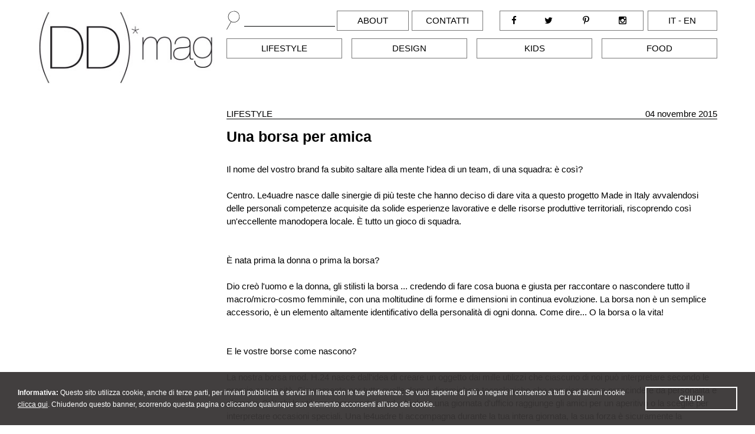

--- FILE ---
content_type: text/html; charset=UTF-8
request_url: https://www.ddmag.it/site/it/post/id_13334_post_una-borsa-per-amica.html
body_size: 4937
content:

<!DOCTYPE html PUBLIC "-//W3C//DTD XHTML 1.0 Transitional//EN" "http://www.w3.org/TR/xhtml1/DTD/xhtml1-transitional.dtd">
<html xmlns="http://www.w3.org/1999/xhtml" lang="it" xml:lang="it">
<head>
<meta http-equiv="Content-Type" content="text/html; charset=UTF-8" />
<title>Una borsa per amica - 04 Novembre 2015 | DD Magazine</title>
<meta name="description" content="Il nome del vostro brand fa subito saltare alla mente l'idea di un team, di una squadra: &egrave; cos&igrave;?

Centro. Le4uadre nasce dalle sinerg...">
<meta name="keywords" content="">
<meta name="owner" content="DD Mag">
<meta name="author" content="DD Mag">
<meta name="webmaster" content="Clorofilla">
<meta name="robots" content="index,follow">
<meta name="revisit-after" content="10 days">
<meta name="reply-to" content="info@ddmag.it">
<meta name="rating" content="General">
<meta name="language" content="it">
<meta name="classification" content="Company">
<meta name="pragma" content="cache">
<meta name="distribution" content="global">
<meta name="copyright" content="©2016 Copyright DD Mag">

<meta name="viewport" content="width=device-width, initial-scale=1">
<meta name="format-detection" content="telephone=no">

<meta property="og:title" content="Una borsa per amica - 04 Novembre 2015 | DD Magazine" />
<meta property="og:type" content="company" />
<meta property="og:image" content="http://www.ddmag.it/images/facebook_share.jpg" />
<meta property="og:image" content="http://www.ddmag.it/images/facebook_share.jpg" />
<meta property="og:url" content="http://www.ddmag.it/site/it/post/id_13334_post_una-borsa-per-amica.html" />
<meta property="og:site_name" content="DD Mag" />
<meta property="og:description" content="Il nome del vostro brand fa subito saltare alla mente l\'idea di un team, di una squadra: &egrave; cos&igrave;?

Centro. Le4uadre nasce dalle sinerg..." />

<link rel="shortcut icon" href="/favicon.ico" />
<link href="/apple-touch-icon.png" rel="apple-touch-icon" />
<link href="/apple-touch-icon-76x76.png" rel="apple-touch-icon" sizes="76x76" />
<link href="/apple-touch-icon-120x120.png" rel="apple-touch-icon" sizes="120x120" />
<link href="/apple-touch-icon-152x152.png" rel="apple-touch-icon" sizes="152x152" />

<link rel="stylesheet" href="/common/style.css" type="text/css" />
<link rel="stylesheet" href="https://maxcdn.bootstrapcdn.com/font-awesome/4.5.0/css/font-awesome.min.css">

<script type="text/javascript" src="/common/jquery-1.11.1.min.js"></script>
<script src="http://code.jquery.com/jquery-migrate-1.0.0.js"></script>
<script type="text/javascript" src="/common/jquery.scrollTo.min.js"></script>

<link rel="stylesheet" href="/common/fancybox/source/jquery.fancybox.css" type="text/css" media="screen" />
<script type="text/javascript" src="/common/fancybox/source/jquery.fancybox.pack.js"></script>
<script type="text/javascript">
	$(document).ready(function() {
		$(".fancybox").fancybox();
	});
</script>
    
<script src="https://www.google.com/recaptcha/api.js" async defer></script>

<script type="text/javascript" src="/common/cookie.law.it.js"></script>
<script>
  $(window).on("load", function () {
	$.cookie_law({
	  azienda_denominazione: 'Isabella Morseletto',
	  azienda_indirizzo: 'Contrà Cantarane, 22 - 36100 Vicenza (VI)',
	  azienda_telefono: '+39 335 8050971',
	  azienda_fax: '+39 335 8050971',
	  azienda_email: 'info@ddmag.it'
	});
	if($.cookie_law_check()){
	  // google analytics - complete
	  (function(i,s,o,g,r,a,m){i['GoogleAnalyticsObject']=r;i[r]=i[r]||function(){
	  (i[r].q=i[r].q||[]).push(arguments)},i[r].l=1*new Date();a=s.createElement(o),
	  m=s.getElementsByTagName(o)[0];a.async=1;a.src=g;m.parentNode.insertBefore(a,m)
	  })(window,document,'script','//www.google-analytics.com/analytics.js','ga');
	
	  ga('create', 'UA-17903354-37', 'auto');
	  ga('send', 'pageview');
	} else {
	  // google analytics - anonimize
	  (function(i,s,o,g,r,a,m){i['GoogleAnalyticsObject']=r;i[r]=i[r]||function(){
	  (i[r].q=i[r].q||[]).push(arguments)},i[r].l=1*new Date();a=s.createElement(o),
	  m=s.getElementsByTagName(o)[0];a.async=1;a.src=g;m.parentNode.insertBefore(a,m)
	  })(window,document,'script','//www.google-analytics.com/analytics.js','ga');
	
	  ga('create', 'UA-17903354-37', 'auto');
	  ga('set', 'anonymizeIp', true);
	  ga('send', 'pageview');
	}
  });
</script>

<script async src="//pagead2.googlesyndication.com/pagead/js/adsbygoogle.js"></script>
<script>
	(adsbygoogle = window.adsbygoogle || []).push({
		google_ad_client: "ca-pub-4791049959281252",
		enable_page_level_ads: true
	});
</script>

</head> 
<body>

<div id="page">
    <div id="mobile_logo">
    <div class="menu_opener"><i class="fa fa-bars"></i></div>
    <div class="logo"><img src="/images/logo_ddmag.jpg" border="0" alt="" /></div>
</div>
<div id="mobile_menu">
    <div class="category">
                    <div>
                <div><a href="/site/it/list/idc_12921_category_lifestyle.html">Lifestyle</a></div>
            </div>
                        <div>
                <div><a href="/site/it/list/idc_13423_category_design.html">Design</a></div>
            </div>
                        <div>
                <div><a href="/site/it/list/idc_13519_category_kids.html">Kids</a></div>
            </div>
                        <div>
                <div><a href="/site/it/list/idc_13571_category_food.html">Food</a></div>
            </div>
                </div>
    <div class="istitutional">
        <div><div><a href="/site/it/about/">About</a></div></div>
        <div><div><a href="/site/it/contact/">Contatti</a></div></div>
    </div>
    <div class="socials">
        <ul>
            <li><a href="http://www.facebook.com/DDmag.it" target="_blank"><i class="fa fa-facebook"></i></a></li>
            <li><a href="https://twitter.com/ddmag_it" target="_blank"><i class="fa fa-twitter"></i></a></li>
            <li><a href="http://www.pinterest.com/ddmagazine/" target="_blank"><i class="fa fa-pinterest-p"></i></a></li>
            <li><a href="http://instagram.com/ddmagit" target="_blank"><i class="fa fa-instagram"></i></a></li>
        </ul>
    </div>
    <div class="language_list">
        <div><a href="/site/en/post/id_13334_post_una-borsa-per-amica.html">EN</a></div>
        <div><a href="/site/it/post/id_13334_post_una-borsa-per-amica.html">IT</a></div>
    </div>
</div>

<script language="javascript">
    $(".menu_opener").click(function () {
        if ($("#page").hasClass("open")) {
            $("#mobile_menu").removeClass("open");
            $("#page").removeClass("open");
            $(".menu_opener").children("i").addClass("fa-bars").removeClass("fa-times");
        } else {
            $("#mobile_menu").addClass("open");
            $("#page").addClass("open");
            $(".menu_opener").children("i").addClass("fa-times").removeClass("fa-bars");
        }
    });
</script>

<div id="testata">
    <div class="allineamento">
        <div class="logo">
            <div><a href="/site/it/index/"><img src="/images/logo_ddmag.jpg" border="0" alt="" /></a></div>
        </div>
        <div class="istitutional">
            <div><div><a href="/site/it/about/">About</a></div></div>
            <div><div><a href="/site/it/contact/">Contatti</a></div></div>
        </div>
        <div class="toolkit">
            <div>
                <div>
                    <ul>
                        <li><a href="http://www.facebook.com/DDmag.it" target="_blank"><i class="fa fa-facebook"></i></a></li>
                        <li><a href="https://twitter.com/ddmag_it" target="_blank"><i class="fa fa-twitter"></i></a></li>
                        <li><a href="http://www.pinterest.com/ddmagazine/" target="_blank"><i class="fa fa-pinterest-p"></i></a></li>
                        <li><a href="http://instagram.com/ddmagit" target="_blank"><i class="fa fa-instagram"></i></a></li>
                    </ul>
                </div>
            </div>
            <div>
                <div><a href="/site/it/post/id_13334_post_una-borsa-per-amica.html">it</a> - <a href="/site/en/post/id_13334_post_una-borsa-per-amica.html">en</a></div>
            </div>
        </div>
        <div class="category">
                        <div>
                <div><a href="/site/it/list/idc_12921_category_lifestyle.html">Lifestyle</a></div>
            </div>
                        <div>
                <div><a href="/site/it/list/idc_13423_category_design.html">Design</a></div>
            </div>
                        <div>
                <div><a href="/site/it/list/idc_13519_category_kids.html">Kids</a></div>
            </div>
                        <div>
                <div><a href="/site/it/list/idc_13571_category_food.html">Food</a></div>
            </div>
                    </div>
        <div class="search">
            <form name="search" method="post" action="/site/it/search/">
                <div class="icon"><img src="/images/ico_lente.jpg" border="0" alt="" /></div>
                <div class="field"><input type="text" name="query" value="" placeholder="" /></div>
            </form>
        </div>
            </div>
</div>    <div id="pagina">
        <div class="allineamento">
            <div class="contenuto">
                                <div class="section">Lifestyle<div class="time">04 Novembre 2015</div></div>
                <div class="title">Una borsa per amica</div>
                                <div class="text">Il nome del vostro brand fa subito saltare alla mente l'idea di un team, di una squadra: &egrave; cos&igrave;?<br />
<br />
Centro. Le4uadre nasce dalle sinergie di pi&ugrave; teste che hanno deciso di dare vita a questo progetto Made in Italy avvalendosi delle personali competenze acquisite da solide esperienze lavorative e delle risorse produttive territoriali, riscoprendo cos&igrave; un'eccellente manodopera locale. &Egrave; tutto un gioco di squadra.<br />
<br />
<br />
&Egrave; nata prima la donna o prima la borsa?<br />
<br />
Dio cre&ograve; l'uomo e la donna, gli stilisti la borsa ... credendo di fare cosa buona e giusta per raccontare o nascondere tutto il macro/micro-cosmo femminile, con una moltitudine di forme e dimensioni in continua evoluzione. La borsa non &egrave; un semplice accessorio, &egrave; un elemento altamente identificativo della personalit&agrave; di ogni donna. Come dire... O la borsa o la vita!<br />
<br />
<br />
E le vostre borse come nascono?<br />
<br />
La nostra borsa mod. H.24 nasce dall'idea di creare un oggetto dai mille utilizzi che ciascuno di noi pu&ograve; interpretare secondo le proprie necessit&agrave;. Sicuramente per tutte quelle donne dinamiche e tecnologiche che non riescono a prescindere da personalit&agrave; e glamour. C'&egrave;' chi la utilizza come porta i-pad, chi dopo una giornata d'ufficio raggiunge gli amici per un aperitivo o la sceglie per interpretare occasioni speciali. Una le4uadre ti accompagna durante la tua intera giornata, la sua forza &egrave; sicuramente la versatilit&agrave; per la quale &egrave; stata creata.<br />
<br />
Colori caldi, fantasie etniche, quasi un viaggio racchiuso in una borsa di piccolo formato: quale sarebbe la destinazione perfetta per trovare nuove ispirazioni per le 4uadre?<br />
<br />
La destinazione perfetta &egrave; sempre lei : la strada &ndash; cosmopolita - autentico melting pot culturale con i suoi variegati paesaggi urbani. Un mix di curiosit&agrave;, colori e forme impresse in scatti rubati dai quali traiamo le nostre originali textures. Ci scopriamo un poco: un modello in particolare &ndash; Ray &ndash; (da Ray Charles) prende spunto da un nostro scatto del marciapiede brail di Parigi sul lungo Senna. Da l&igrave;, quasi automatica e doverosa l'assegnazione del nome.<br />
<br />
<br />
Cosa riserver&agrave; la nuova collezione?<br />
<br />
La vision di le4uadre &egrave; generare bellezza, creando suggestioni tramite colore e textures dal forte impatto emotivo. La nostra forza &egrave; l'autenticit&agrave; della stampa, applicabile ad altri supporti, quali la seta o il pellame. Da qui, pronti ad estendere la nostra identit&agrave; ad altri settori, fra cui l' home.<br />
&nbsp;</div>
                                <div class="share">
                    <ul>
                        <li>Condividi questa notizia su:</li>
                        <li><a href="http://www.facebook.com/sharer/sharer.php?u=http%3A%2F%2Fwww.ddmag.it%2Fsite%2Fit%2Fpost%2Fid_13334_post_una-borsa-per-amica.html&title=Una+borsa+per+amica" target="_blank"><i class="fa fa-facebook"></i></a></li>
                        <li><a href="http://twitter.com/intent/tweet?status=Una+borsa+per+amica+http%3A%2F%2Fwww.ddmag.it%2Fsite%2Fit%2Fpost%2Fid_13334_post_una-borsa-per-amica.html" target="_blank"><i class="fa fa-twitter"></i></a></li>
                                                <li><a href="https://plus.google.com/share?url=http%3A%2F%2Fwww.ddmag.it%2Fsite%2Fit%2Fpost%2Fid_13334_post_una-borsa-per-amica.html" target="_blank"><i class="fa fa-google-plus"></i></a></li>
                        <li><a href="http://www.linkedin.com/shareArticle?mini=true&url=http%3A%2F%2Fwww.ddmag.it%2Fsite%2Fit%2Fpost%2Fid_13334_post_una-borsa-per-amica.html&title=Una+borsa+per+amica&source=www.ddmag.it" target="_blank"><i class="fa fa-linkedin"></i></a></li>
                        <li><a href="http://www.tumblr.com/share?v=3&u=http%3A%2F%2Fwww.ddmag.it%2Fsite%2Fit%2Fpost%2Fid_13334_post_una-borsa-per-amica.html&t=Una+borsa+per+amica" target="_blank"><i class="fa fa-tumblr"></i></a></li>
                        <li><a href="mailto:?subject=Una+borsa+per+amica&body=http%3A%2F%2Fwww.ddmag.it%2Fsite%2Fit%2Fpost%2Fid_13334_post_una-borsa-per-amica.html"><i class="fa fa-envelope-o"></i></a></li>
                    </ul>
                </div>
                <div class="other_posts">
                                        <div class="previous_arrow"><a href="/site/it/post/id_13336_post_ledro-land-of-art.html"><img src="/images/post_previous.gif" border="0" alt=""/></a></div>
                    <div class="other_post previous_post">
                        <div>
                            <div class="title"><a href="/site/it/post/id_13336_post_ledro-land-of-art.html">Ledro Land (of) Art </a></div>
                            <div class="bullet">&bull;</div>
                            <div class="category">Lifestyle</div>
                        </div>
                    </div>
                                        <div class="next_arrow"><a href="/site/it/post/id_13495_post_l-albero-del-sapere.html"><img src="/images/post_next.gif" border="0" alt="" /></a></div>
                    <div class="other_post next_post">
                        <div>
                            <div class="title"><a href="/site/it/post/id_13495_post_l-albero-del-sapere.html">L'albero del sapere</a></div>
                            <div class="bullet">&bull;</div>
                            <div class="category">Design</div>
                        </div>
                    </div>
                                    </div>
                <div class="potrebbe_interessare">Ti potrebbero interessare anche...</div>
                <div class="list_items">
                                        <div class="item">
                        <div class="poster"><a href="/site/it/post/id_12961_post_rinnovare-il-classico-stagione-dopo-stagione.html"><img src="/public/crop/580-450/120803-161512-doonkey-5114.jpg" border="0" alt="" /></a></div>
                        <div class="category">Lifestyle</div>
                        <div class="label">
                            <div>
                                <div class="title"><a href="/site/it/post/id_12961_post_rinnovare-il-classico-stagione-dopo-stagione.html">Rinnovare il classico stagione dopo stagione</a></div>
                                <div class="bullet">&bull;</div>
                                <div class="category">Lifestyle</div>
                                <div class="text">Oggi sono andata a fare i miei soliti giri per cercare novit&agrave; per CATS che uscir&agrave; a fine settembre. Strada facendo ho visto delle anticipazioni moda della stagione autunno/inverno che ho deciso di pubbliccare qui prima di andare in vacanza....</div>
                            </div>
                        </div>
                    </div>
                                        <div class="item">
                        <div class="poster"><a href="/site/it/post/id_13561_post_me1st-la-mano-crea-il-piede-indossa.html"><img src="/public/crop/580-450/151117-143156-schermata-2015-04-03-alle-211643.png" border="0" alt="" /></a></div>
                        <div class="category">Kids</div>
                        <div class="label">
                            <div>
                                <div class="title"><a href="/site/it/post/id_13561_post_me1st-la-mano-crea-il-piede-indossa.html">Me1st: la mano crea, il piede indossa</a></div>
                                <div class="bullet">&bull;</div>
                                <div class="category">Kids</div>
                                <div class="text">Come tutte le mamme, spesso i mille impegni mandano la mia &quot;testa tra le nuvole&quot;... ma i miei piedi sono ben saldi a terra e dopo una lunga giornata di lavoro hanno voglia di stare caldi e comodi soprattutto in...</div>
                            </div>
                        </div>
                    </div>
                                        <div class="item">
                        <div class="poster"><a href="/site/it/post/id_13215_post_dietro-le-quinte-di-broken-mirror.html"><img src="/public/crop/580-450/140905-143055-schermata2014-08-31alle123220.png" border="0" alt="" /></a></div>
                        <div class="category">Lifestyle</div>
                        <div class="label">
                            <div>
                                <div class="title"><a href="/site/it/post/id_13215_post_dietro-le-quinte-di-broken-mirror.html">Dietro le quinte di Broken Mirror</a></div>
                                <div class="bullet">&bull;</div>
                                <div class="category">Lifestyle</div>
                                <div class="text">Cosa succede quando uno specchio si rompe? No, non pensate alla sfortuna, ai mille pezzi da raccogliere, al rossetto che non potete correggere. Davanti ad uno specchio rotto non si pu&ograve; pi&ugrave; fingere, nascondere, pensare di essere diverse da ci&ograve;...</div>
                            </div>
                        </div>
                    </div>
                                    </div>
            </div>
            <div class="laterale">
    </div>        </div>
    </div>
    <div id="footer">
    <div class="allineamento">
        <div class="logo"><img src="/images/logo_ddmag.jpg" border="0" alt="" /></div>
        <div class="site_description">DDmag.it di Isabella Morseletto coordinatrice editoriale. Responsabile Magazine per Il Giornale di Vicenza.</div>
        <div class="links">redazione@ddmag.it   |   isabella@ddmag.it   |   www.ddmag.it</div>
    </div>
</div></div>

</body>
</html>

--- FILE ---
content_type: text/html; charset=utf-8
request_url: https://www.google.com/recaptcha/api2/aframe
body_size: -86
content:
<!DOCTYPE HTML><html><head><meta http-equiv="content-type" content="text/html; charset=UTF-8"></head><body><script nonce="G_mR9F38Hll6Ul3Q4cge-w">/** Anti-fraud and anti-abuse applications only. See google.com/recaptcha */ try{var clients={'sodar':'https://pagead2.googlesyndication.com/pagead/sodar?'};window.addEventListener("message",function(a){try{if(a.source===window.parent){var b=JSON.parse(a.data);var c=clients[b['id']];if(c){var d=document.createElement('img');d.src=c+b['params']+'&rc='+(localStorage.getItem("rc::a")?sessionStorage.getItem("rc::b"):"");window.document.body.appendChild(d);sessionStorage.setItem("rc::e",parseInt(sessionStorage.getItem("rc::e")||0)+1);localStorage.setItem("rc::h",'1769656280129');}}}catch(b){}});window.parent.postMessage("_grecaptcha_ready", "*");}catch(b){}</script></body></html>

--- FILE ---
content_type: text/css
request_url: https://www.ddmag.it/common/style.css
body_size: 2997
content:
body {
	margin: 0px;
	padding: 0px;
	height: 100%;
	font-family: Arial, Helvetica, sans-serif;
}

a {
	text-decoration: none;
	color: inherit;
}
img {
	border: none;
}

#page {
	position: relative;
	width: 100%;
	margin: 0 auto 0 auto;
	right: 0px;
	-webkit-transition: all .5s ease-in-out;
	-moz-transition: all .5s ease-in-out;
	-o-transition: all .5s ease-in-out;
	transition: all .5s ease-in-out;
}
#page.open {
	right: 100%;
}

@media screen and (min-width: 610px) {
	#mobile_logo,
	#mobile_menu {
		display: none;
	}
}
@media screen and (max-width: 609px) {
	#mobile_logo {
		position: fixed;
		background: #FFFFFF;
		width: 100%;
		z-index: 210;
		border-bottom: solid 1px #000000;
	}
	#mobile_logo > .menu_opener {
		position: absolute;
		z-index: 211;
		top: 10px;
		right: 10px;
	}
	#mobile_logo > .logo {
		text-align: center;
		padding: 5px 0px;
	}
	#mobile_logo > .logo img {
		width: 100px;
		height: auto;
	}
	#mobile_menu {
		position: fixed;
		background: #eeebeb;
		width: 100%;
		height: 100vh;
		z-index: 200;
		right: -100%;
		overflow: scroll;
		-webkit-transition: all .5s ease-in-out;
		-moz-transition: all .5s ease-in-out;
		-o-transition: all .5s ease-in-out;
		transition: all .5s ease-in-out;
	}
	#mobile_menu.open {
		right: 0%;
	}
	#mobile_menu > .category {
		padding-top: 80px;
	}
	#mobile_menu > .category > div {
		text-align: center;
		font-size: 15px;
		color: #000000;
		margin-bottom: 10px;
	}
	#mobile_menu > .istitutional {
		padding-top: 50px;
		padding-bottom: 120px;
	}
	#mobile_menu > .istitutional > div {
		text-align: center;
		font-size: 15px;
		color: #000000;
		font-weight: bold;
		margin-bottom: 10px;
	}
	#mobile_menu > .socials {
		position: absolute;
		background: #FFFFFF;
		text-align: center;
		width: 100%;
		font-size: 20px;
		bottom: 0px;
	}
	#mobile_menu > .socials > ul {
		list-style: none;
		margin: 0px;
		padding: 10px 0px;
	}
	#mobile_menu > .socials > ul li {
		display: inline-block;
		margin: 0px 10px;
		line-height: 30px;
	}
	#mobile_menu > .language_list {
		position: absolute;
		bottom: 40px;
		width: 100%;
		overflow: auto;
		border-top: solid 1px #FFFFFF;
	}
	#mobile_menu > .language_list > div {
		position: relative;
		float: left;
		width: 49%;
		border-right: solid 1px #FFFFFF;
		line-height: 40px;
		text-align: center;
		font-size: 14px;
	}
	#mobile_menu > .language_list > div:nth-last-child(1) {
		float: right;
	}
}

#home {
	position: relative;
}
#home > div {
	position: relative;
	overflow: auto;
}
#home > div > .logo {
	position: absolute;
	background: #FFFFFF;
	top: 18px;
	left: 50%;
	width: 20%;
	z-index: 120;
	-ms-transform: translateX(-50%);
	-webkit-transform: translateX(-50%);
	-moz-transform: translateX(-50%);
	-o-transform: translateX(-50%);
	transform: translateX(-50%);
}
@media screen and (max-width: 609px) {
	#home > div > .logo {
		display: none;
	}
}
#home > div > .logo > div {
	padding: 20px 25px;
	border: solid 1px #797979;
	margin: 18px;
}
#home > div > .logo > div img {
	width: 100%;
	height: auto;
}
#home > div > .istitutional {
	position: absolute;
	z-index: 110;
	left: 0px;
	top: 18px;
	width: 32%;
	overflow: auto;
	text-transform: uppercase;
	background: #FFFFFF;
	color: #000000;
}
@media screen and (min-width: 900px) {
	#home > div > .istitutional {
		font-size: 15px;
	}
}
@media screen and (max-width: 899px) and (min-width: 610px) {
	#home > div > .istitutional {
		font-size: 13px;
	}
}
@media screen and (max-width: 609px) {
	#home > div > .istitutional {
		display: none;
	}
}
#home > div > .istitutional > div {
	position: relative;
	float: left;
	line-height: 32px;
	text-align: center;
	width: 48%;
	margin-right: 2%;
}
#home > div > .istitutional div > div {
	border: solid 1px #797979;
}
#home > div > .toolkit {
	position: absolute;
	z-index: 111;
	right: 0px;
	top: 18px;
	width: 32%;
	overflow: auto;
	color: #000000;
	text-transform: uppercase;
}
@media screen and (min-width: 900px) {
	#home > div > .toolkit {
		font-size: 15px;
	}
}
@media screen and (max-width: 899px) and (min-width: 610px) {
	#home > div > .toolkit {
		font-size: 13px;
	}
}
@media screen and (max-width: 609px) {
	#home > div > .toolkit {
		display: none;
	}
}
#home > div > .toolkit > div {
	position: relative;
	float: left;
	line-height: 32px;
	text-align: center;
	background: #FFFFFF;
}
#home > div > .toolkit > div:nth-child(1) {
	width: 66%;
	margin-right: 2%;
}
#home > div > .toolkit > div:nth-child(2) {
	width: 32%;
	margin-right: 0px;
}
#home > div > .toolkit div > div {
	border: solid 1px #797979;
}
#home > div > .toolkit ul {
	list-style: none;
	margin: 0;
	padding: 0;
	width: 100%;
	display: table;
}
#home > div > .toolkit ul li {
	display: table-cell;
	width: auto;
	text-align: center;
	height: 32px;
	vertical-align: middle;
}
#home > div > .category {
	position: absolute;
	z-index: 112;
	right: 0px;
	bottom: 0px;
	width: 66%;
	overflow: auto;
	color: #000000;
	text-transform: uppercase;
}
@media screen and (min-width: 900px) {
	#home > div > .category {
		font-size: 15px;
	}
}
@media screen and (max-width: 899px) and (min-width: 610px) {
	#home > div > .category {
		font-size: 13px;
	}
}
@media screen and (max-width: 609px) {
	#home > div > .category {
		display: none;
	}
}
#home > div > .category > div {
	position: relative;
	float: left;
	line-height: 32px;
	text-align: center;
	width: 23.5%;
	margin-right: 2%;
	background: #FFFFFF;
}
#home > div > .category > div:nth-last-child(1) {
	margin-right: 0;
}
#home > div > .category div > div {
	border: solid 1px #797979;
}
#home > div > .search {
	position: absolute;
	z-index: 113;
	left: 0px;
	bottom: 0px;
	width: 32%;
	overflow: auto;
}
#home > div > .search > form {
	position: relative;
}
#home > div > .search > form > .icon {
	position: absolute;
	width: 23px;
}
#home > div > .search > form > .field {
	position: relative;
	margin-left: 30px;
}
#home > div > .search > form > .field input {
	border: none;
	border-bottom: solid 1px #010202;
	margin: 0px 0px 5px 0px;
	padding: 0px;
	line-height: 26px;
	width: 100%;
	color: #000000;
}
@media screen and (min-width: 900px) {
	#home > div > .search > form > .field input {
		font-size: 15px;
	}
}
@media screen and (max-width: 899px) and (min-width: 610px) {
	#home > div > .search > form > .field input {
		font-size: 13px;
	}
}
@media screen and (max-width: 609px) {
	#home > div > .search {
		display: none;
	}
}
#home > div > .slideshow {
	position: relative;
	width: 100%;
	margin: 100px 0px 80px 0px;
}
@media screen and (min-width: 610px) {
	#home > div > .slideshow {
		margin: 100px 0px 80px 0px;
	}
}
@media screen and (max-width: 609px) {
	#home > div > .slideshow {
		margin: 80px 0px 30px 0px;
	}
}

#testata {
	position: relative;
}
#testata > div {
	position: relative;
	overflow: auto;
}
#testata > div > .logo {
	position: relative;
	padding-top: 18px;
}
@media screen and (max-width: 609px) {
	#testata > div {
		height: 40px;
	}
}
@media screen and (min-width: 900px) {
	#testata > div > .logo {
		width: 300px;
	}
}
@media screen and (max-width: 899px) and (min-width: 610px) {
	#testata > div > .logo {
		width: 200px;
	}
}
@media screen and (max-width: 609px) {
	#testata > div > .logo {
		display: none;
	}
}
#testata > div > .logo > div {
	padding: 0px;
	margin: 0px;
}
#testata > div > .logo > div img {
	width: 100%;
	height: auto;
}
#testata > div > .istitutional {
	position: absolute;
	z-index: 110;
	right: 34%;
	top: 18px;
	width: 22%;
	overflow: auto;
	color: #000000;
	text-transform: uppercase;
}
@media screen and (min-width: 900px) {
	#testata > div > .istitutional {
		font-size: 15px;
	}
}
@media screen and (max-width: 899px) and (min-width: 610px) {
	#testata > div > .istitutional {
		font-size: 13px;
	}
}
@media screen and (max-width: 609px) {
	#testata > div > .istitutional {
		display: none;
	}
}
#testata > div > .istitutional > div {
	position: relative;
	float: left;
	line-height: 32px;
	text-align: center;
	width: 48%;
	margin-right: 2%;
	background: #FFFFFF;
}
#testata > div > .istitutional div > div {
	border: solid 1px #797979;
}
#testata > div > .toolkit {
	position: absolute;
	z-index: 111;
	right: 0px;
	top: 18px;
	width: 32%;
	overflow: auto;
	color: #000000;
	text-transform: uppercase;
}
@media screen and (min-width: 900px) {
	#testata > div > .toolkit {
		font-size: 15px;
	}
}
@media screen and (max-width: 899px) and (min-width: 610px) {
	#testata > div > .toolkit {
		font-size: 13px;
	}
}
@media screen and (max-width: 609px) {
	#testata > div > .toolkit {
		display: none;
	}
}
#testata > div > .toolkit > div {
	position: relative;
	float: left;
	line-height: 32px;
	text-align: center;
	background: #FFFFFF;
}
#testata > div > .toolkit > div:nth-child(1) {
	width: 66%;
	margin-right: 2%;
}
#testata > div > .toolkit > div:nth-child(2) {
	width: 32%;
	margin-right: 0px;
}
#testata > div > .toolkit div > div {
	border: solid 1px #797979;
}
#testata > div > .toolkit ul {
	list-style: none;
	margin: 0;
	padding: 0;
	width: 100%;
	display: table;
}
#testata > div > .toolkit ul li {
	display: table-cell;
	width: auto;
	text-align: center;
	height: 32px;
	vertical-align: middle;
}
#testata > div > .category {
	position: absolute;
	z-index: 112;
	right: 0px;
	overflow: auto;
	color: #000000;
	text-transform: uppercase;
}
@media screen and (min-width: 900px) {
	#testata > div > .category {
		left: 320px;
		bottom: 45px;
		font-size: 15px;
	}
}
@media screen and (max-width: 899px) and (min-width: 610px) {
	#testata > div > .category {
		left: 220px;
		bottom: 10px;
		font-size: 13px;
	}
}
@media screen and (max-width: 609px) {
	#testata > div > .category {
		display: none;
	}
}
#testata > div > .category > div {
	position: relative;
	float: left;
	line-height: 32px;
	text-align: center;
	width: 23.5%;
	margin-right: 2%;
	background: #FFFFFF;
}
#testata > div > .category > div:nth-last-child(1) {
	margin-right: 0;
}
#testata > div > .category div > div {
	border: solid 1px #797979;
}
#testata > div > .search {
	position: absolute;
	z-index: 113;
	top: 18px;
	width: 16%;
	left: 320px;
	overflow: auto;
}
@media screen and (min-width: 900px) {
	#testata > div > .search {
		left: 320px;
	}
}
@media screen and (max-width: 899px) and (min-width: 610px) {
	#testata > div > .search {
		left: 220px;
	}
}
@media screen and (max-width: 609px) {
	#testata > div > .search {
		display: none;
	}
}
#testata > div > .search > form {
	position: relative;
}
#testata > div > .search > form > .icon {
	position: absolute;
	width: 23px;
}
#testata > div > .search > form > .field {
	position: relative;
	margin-left: 30px;
	overflow: hidden;
}
#testata > div > .search > form > .field input {
	border: none;
	border-bottom: solid 1px #010202;
	margin: 0px 0px 5px 0px;
	padding: 0px;
	line-height: 26px;
	width: 100%;
	font-size: 15px;
	color: #000000;
}

#pagina {
	position: relative;
	padding: 40px 0px;
}
#pagina > div {
	position: relative;
	overflow: auto;
}
#pagina > div > .laterale {
	position: relative;
}
@media screen and (min-width: 900px) {
	#pagina > div > .laterale {
		float: left;
		width: 300px;
	}
}
@media screen and (max-width: 899px) and (min-width: 610px) {
	#pagina > div > .laterale {
		float: left;
		width: 200px;
	}
}
@media screen and (max-width: 609px) {
	#pagina > div > .laterale {
		width: 300px;
		margin: 50px auto 0 auto;
	}
}
#pagina > div > .laterale > .banner {
	position: relative;
	margin-bottom: 20px;
}
#pagina > div > .laterale > .banner img {
	width: 100%;
	height: auto;
}
#pagina > div > .contenuto {
	position: relative;
}
@media screen and (min-width: 900px) {
	#pagina > div > .contenuto {
		width: -moz-calc(100% - 320px);
		width: -webkit-calc(100% - 320px);
		width: -o-calc(100% - 320px);
		width: calc(100% - 320px);
		float: right;
	}
}
@media screen and (max-width: 899px) and (min-width: 610px) {
	#pagina > div > .contenuto {
		width: -moz-calc(100% - 220px);
		width: -webkit-calc(100% - 220px);
		width: -o-calc(100% - 220px);
		width: calc(100% - 220px);
		float: right;
	}
}
@media screen and (max-width: 609px) {
	#pagina > div > .contenuto {
		margin-left: 0px;
	}
}
#pagina > div > .contenuto > .list_items {
	position: relative;
	overflow: auto;
}
#pagina > div > .contenuto > .list_items > .item {
	position: relative;
	float: left;
	margin-right: 2%;
	margin-bottom: 20px;
}
#pagina > div > .contenuto > .list_items > .item_large {
	position: relative;
	float: left;
	margin-right: 0;
	margin-bottom: 20px;
}
@media screen and (min-width: 900px) {
	#pagina > div > .contenuto > .list_items > .item {
		width: 32%;
	}
	#pagina > div > .contenuto > .list_items > .item:nth-child(3),
	#pagina > div > .contenuto > .list_items > .item:nth-child(8),
	#pagina > div > .contenuto > .list_items > .item:nth-child(11) {
		margin-right: 0;
	}
	#pagina > div > .contenuto > .list_items > .item_large {
		width: 66%;
	}
}
@media screen and (max-width: 899px) and (min-width: 610px) {
	#pagina > div > .contenuto > .list_items > .item {
		width: 49%;
	}
	#pagina > div > .contenuto > .list_items > .item:nth-child(2),
	#pagina > div > .contenuto > .list_items > .item:nth-child(4),
	#pagina > div > .contenuto > .list_items > .item:nth-child(7),
	#pagina > div > .contenuto > .list_items > .item:nth-child(9),
	#pagina > div > .contenuto > .list_items > .item:nth-child(11) {
		margin-right: 0;
	}
	#pagina > div > .contenuto > .list_items > .item_large {
		width: 100%;
	}
}
#pagina > div > .contenuto > .list_items > .item > .poster,
#pagina > div > .contenuto > .list_items > .item_large > .poster {
	position: relative;
}
#pagina > div > .contenuto > .list_items > .item > .poster img,
#pagina > div > .contenuto > .list_items > .item_large > .poster img {
	width: 100%;
	height: auto;
}
#pagina > div > .contenuto > .list_items > .item > .category {
	position: absolute;
	width: 50%;
	background: #ffffff;
	z-index: 20;
	line-height: 34px;
	margin-top: -34px;
	font-size: 15px;
	color: #000000;
	text-transform: uppercase;
	text-align: center;
}
#pagina > div > .contenuto > .list_items > .item > .label {
	padding: 20px 0px;
	height: 120px;
	overflow: hidden;
}
#pagina > div > .contenuto > .list_items > .item > .label > div > .bullet,
#pagina > div > .contenuto > .list_items > .item > .label > div > .category {
	display: none;
}
#pagina > div > .contenuto > .list_items > .item_large > .category {
	display: none;
}
#pagina > div > .contenuto > .list_items > .item_large > .label {
	position: absolute;
	z-index: 20;
	top: 50%;
	left: 50%;
	width: 70%;
	-ms-transform: translate(-50%, -50%);
	-webkit-transform: translate(-50%, -50%);
	-moz-transform: translate(-50%, -50%);
	-o-transform: translate(-50%, -50%);
	transform: translate(-50%, -50%);
	background: #FFFFFF;
}
#pagina > div > .contenuto > .list_items > .item_large > .label > div {
	padding: 20px 25px;
	border: solid 1px #797979;
	margin: 18px;
	text-align: center;
}
#pagina > div > .contenuto > .list_items > div > .label > div > .title {
	font-size: 25px;
	color: #000000;
	font-weight: bold;
	line-height: 26px;
}
#pagina > div > .contenuto > .list_items > div > .label > div > .text {
	font-size: 15px;
	color: #000000;
	line-height: 20px;
	margin-top: 5px;
}
#pagina > div > .contenuto > .list_items > .item_large > .label > div > .text {
	display: none;
}
#pagina > div > .contenuto > .section {
	border-bottom: solid 1px #010202;
	font-family: Arial, Helvetica, sans-serif;
	font-size: 15px;
	color: #000000;
	text-transform: uppercase;
}
#pagina > div > .contenuto > .section > .time {
	float: right;
	text-transform: lowercase;
}
#pagina > div > .contenuto > .title {
	font-family: Arial, Helvetica, sans-serif;
	font-size: 25px;
	color: #000000;
	font-weight: bold;
	margin: 15px 0px 30px 0px;
}
#pagina > div > .contenuto > .slideshow {

}
#pagina > div > .contenuto > .slideshow img {
	width: 100%;
	height: auto;
}
#pagina > div > .contenuto > .text {
	font-family: Arial, Helvetica, sans-serif;
	font-size: 15px;
	color: #000000;
	line-height: 22px;
	margin-top: 20px;
}
#pagina > div > .contenuto > .gallery {
	overflow: auto;
	margin-top: 30px;
}
#pagina > div > .contenuto > .gallery > div {
	position: relative;
	width: 49%;
	margin-bottom: 20px;
}
#pagina > div > .contenuto > .gallery > div:nth-child(odd) {
	float: left;
}
#pagina > div > .contenuto > .gallery > div:nth-child(even) {
	float: right;
}
#pagina > div > .contenuto > .gallery > div img {
	width: 100%;
	height: auto;
}
#pagina > div > .contenuto > .share {
	border: solid 1px #000000;
	margin-bottom: 50px;
	text-align: center;
	padding: 2px 0px;
}
#pagina > div > .contenuto > .share > ul {
	list-style: none;
	margin: 0px;
	padding: 0px;
}
#pagina > div > .contenuto > .share > ul > li {
	display: inline-block;
	font-family: Arial, Helvetica, sans-serif;
	font-size: 15px;
	color: #000000;
	text-transform: uppercase;
	margin: 0px 15px;
}
#pagina > div > .contenuto > .other_posts {
	overflow: auto;
	margin-bottom: 50px;
}
#pagina > div > .contenuto > .other_posts > .previous_arrow {
	position: relative;
	float: left;
	width: 13%;
	text-align: left;
	padding: 80px 0px;
}
#pagina > div > .contenuto > .other_posts > .next_arrow {
	position: relative;
	float: right;
	width: 13%;
	text-align: right;
	padding: 80px 0px;
}
#pagina > div > .contenuto > .other_posts > .previous_post {
	float: left;
}
#pagina > div > .contenuto > .other_posts > .next_post {
	float: right;
}
@media screen and (max-width: 899px) {
	#pagina > div > .contenuto > .other_posts > .other_post {
		position: relative;
		border: solid 1px #000000;
		width: 73%;
	}
	#pagina > div > .contenuto > .other_posts > .other_post:nth-child(2) {
		margin-right: 13%;
		margin-bottom: 25px;
	}
}
@media screen and (min-width: 900px) {
	#pagina > div > .contenuto > .other_posts > .other_post {
		position: relative;
		border: solid 1px #000000;
		width: 36%;
	}
}
#pagina > div > .contenuto > .other_posts > .other_post > div {
	position: relative;
	border: solid 1px #000000;
	margin: 15px;
	height: 170px;
}
#pagina > div > .contenuto > .other_posts > .other_post > div > div {
	position: absolute;
	text-align: center;
	left: 15px;
	right: 15px;
}
#pagina > div > .contenuto > .other_posts > .other_post > div > .title {
	font-size: 25px;
	color: #000000;
	font-weight: bold;
	line-height: 26px;
	top: 15px;
}
#pagina > div > .contenuto > .other_posts > .other_post > div > .bullet {
	bottom: 40px;
}
#pagina > div > .contenuto > .other_posts > .other_post > div > .category {
	font-size: 15px;
	color: #000000;
	line-height: 26px;
	text-transform: uppercase;
	bottom: 15px;
}
#pagina > div > .contenuto > .potrebbe_interessare {
	border: solid 1px #000000;
	text-align: center;
	font-family: Arial, Helvetica, sans-serif;
	font-size: 25px;
	color: #000000;
	font-weight: bold;
	padding: 2px 0px;
	margin-bottom: 25px;
}
#pagina > div > .contenuto > .form_container {

}
#pagina > div > .contenuto > .form_container .coloreAlert {
	color: #CC0000 !important;
}
#pagina > div > .contenuto > .form_container .field_long {
	font-family: Arial, Helvetica, sans-serif;
	font-size: 15px;
	color: #000000;
	margin-bottom: 30px;
	margin-top: 30px;
}
#pagina > div > .contenuto > .form_container .field_label {
	font-family: Arial, Helvetica, sans-serif;
	font-size: 12px;
	color: #666666;
	font-style: italic;
}
#pagina > div > .contenuto > .form_container .field_input {
	border-bottom: solid 1px #000000;
	margin: 5px 0px 20px 0px;
}
#pagina > div > .contenuto > .form_container .field_input > input[type=text],
#pagina > div > .contenuto > .form_container .field_input > textarea {
	margin: 0px;
	padding: 0px;
	width: 100%;
	background: none;
	border: none;
	font-family: Arial, Helvetica, sans-serif;
	font-size: 15px;
	color: #000000;
}
#pagina > div > .contenuto > .form_container .field_long > input[type=submit] {
	border: solid 1px #000000;
	background: none;
	margin: 0px;
	padding: 5px 20px;
	font-family: Arial, Helvetica, sans-serif;
	font-size: 15px;
	color: #000000;
	font-weight: bold;
}
#pagina > div > .contenuto > .firma_isabella {
	text-align: right;
}
#pagina > div > .contenuto > .pagination {
	margin: 50px 0px 50px 0px;
	text-align: center;
}
#pagina > div > .contenuto > .pagination > ul {
	list-style: none;
	margin: 0px;
	padding: 0px;
}
#pagina > div > .contenuto > .pagination > ul > li {
	display: inline-block;
	color: #000000;
	font-size: 13px;
	border: solid 1px #000000;
	padding: 3px 10px;
	margin: 0px 4px;
}
#pagina > div > .contenuto > .pagination > ul > li.active {
	color: #FF9900;
}

#footer {
	margin: 30px 0px 30px 0px;
	position: relative;
}
#footer > div {
	border-top: solid 1px #010202;
}
#footer > div > .logo {
	text-align: center;
}
#footer > div > .logo img {
	width: 200px;
	height: auto;
	margin-top: 25px;
}
#footer > div > .site_description {
	text-align: center;
	margin-top: 15px;
}
#footer > div > .links {
	text-align: center;
	margin-top: 15px;
	font-weight: bold;
}
@media screen and (min-width: 900px) {
	#footer > div > .site_description,
	#footer > div > .links {
		font-size: 13px;
	}
}
@media screen and (max-width: 899px) {
	#footer > div > .site_description,
	#footer > div > .links {
		font-size: 11px;
	}
}

.slideshow > .slide,
.slideshow > .slides {
	position: relative;
}
.slideshow > .slide > .slide {
	position: relative;
}
.slideshow > .slide > .slide img {
	width: 100%;
	height: auto;
}
.slideshow > .slides {
	overflow: hidden;
}
@media screen and (min-width: 610px) {
	.slideshow > .slides {
		height: 540px;
	}
}
@media screen and (max-width: 609px) {
	.slideshow > .slides {
		height: 380px;
	}
}
.slideshow > .slides > div {
	position: absolute;
	width: 100%;
}
.slideshow > .slides > div > .poster {
	position: relative;
	width: 100%;
	background-size: cover !important;
	background-position: center !important;
	cursor: pointer;
}
@media screen and (max-width: 609px) {
	.slideshow > .slides > div > .poster {
		height: 380px;
	}
}
@media screen and (min-width: 610px) {
	.slideshow > .slides > div > .poster {
		height: 540px;
	}
}
.slideshow > .slides > div > .label {
	position: absolute;
	z-index: 50;
	left: 50%;
	-ms-transform: translateX(-50%);
	-webkit-transform: translateX(-50%);
	-moz-transform: translateX(-50%);
	-o-transform: translateX(-50%);
	transform: translateX(-50%);
	background: rgba(255,255,255,.8);
}
@media screen and (min-width: 610px) {
	.slideshow > .slides > div > .label {
		width: 32%;
		bottom: 50px;
	}
	.slideshow > .slides > div > .poster {
		height: 540px;
	}
}
@media screen and (max-width: 609px) {
	.slideshow > .slides > div > .label {
		width: 72%;
		bottom: 130px;
	}
	.slideshow > .slides > div > .poster {
		height: 440px;
	}
}
.slideshow > .slides > div > .label > div {
	padding: 15px 20px;
	border: solid 1px #797979;
	margin: 18px;
}
.slideshow > .slides > div > .label > div > .title {
	text-align: center;
	color: #000000;
	font-weight: bold;
}
.slideshow > .slides > div > .label > div > .separator {
	text-align: center;
}
.slideshow > .slides > div > .label > div > .category {
	text-align: center;
	color: #000000;
	text-transform: uppercase;
}
@media screen and (max-width: 609px) {
	.slideshow > .slides > div > .label > div > .title {
		font-size: 18px;
	}
	.slideshow > .slides > div > .label > div > .category {
		font-size: 14px;
	}
}
@media screen and (min-width: 610px) {
	.slideshow > .slides > div > .label > div > .title {
		font-size: 25px;
	}
	.slideshow > .slides > div > .label > div > .category {
		font-size: 15px;
	}
}
.slideshow > .pagination {
	position: relative;
	text-align: center;
	margin-top: 15px;
}
.slideshow > .pagination ul {
	list-style: none;
	margin: 0px;
	padding: 0px;
}
.slideshow > .pagination ul li {
	display: inline-block;
	padding: 0px 3px;
}

.allineamento {
	position: relative;
	width: 90%;
	max-width: 1200px;
	margin: 0 auto 0 auto;
}

.coloreSearch {
	color: #FF9900;
}

input:focus,
textarea,
select {
	outline: none;
}